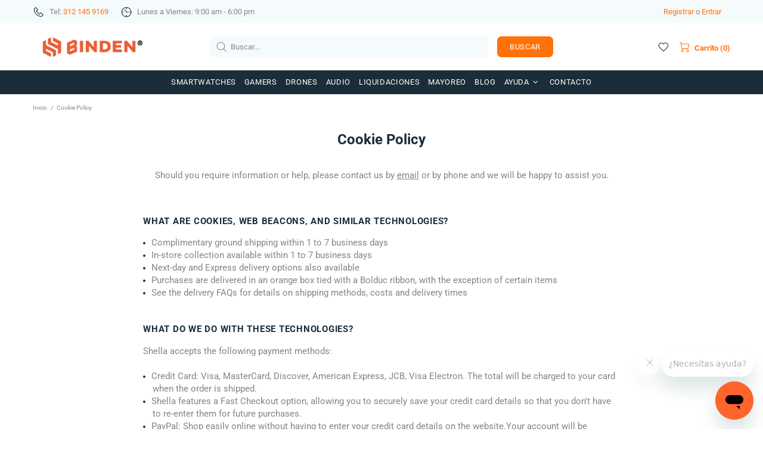

--- FILE ---
content_type: text/css
request_url: https://binden.mx/cdn/shop/t/11/assets/custom.css?v=88245091966886221451702508364
body_size: -699
content:
.estilolanding{
  background-color: #f5f5f5;
}

--- FILE ---
content_type: text/javascript
request_url: https://cdn.shopify.com/s/files/1/3097/9604/t/10/assets/zendesk-embeddable.js?v=1688758135&shop=itechmx.myshopify.com
body_size: -414
content:
var script = document.createElement('script');script.type = 'text/javascript';script.id = 'ze-snippet';script.src = 'https://static.zdassets.com/ekr/snippet.js?key=ae6c5c48-6531-4797-a174-e7a7067b3025';document.getElementsByTagName('head')[0].appendChild(script);

--- FILE ---
content_type: application/javascript
request_url: https://ecommplugins-trustboxsettings.trustpilot.com/itechmx.myshopify.com.js?settings=1626458449345&shop=itechmx.myshopify.com
body_size: 238
content:
const trustpilot_trustbox_settings = {"trustboxes":[],"activeTrustbox":0,"pageUrls":{"landing":"https://itechmx.myshopify.com","category":"https://itechmx.myshopify.com/collections/accesorios-para-autos","product":"https://itechmx.myshopify.com/products/adaptador-binden-6340-para-iphone-carga-y-escucha-musica"}};
dispatchEvent(new CustomEvent('trustpilotTrustboxSettingsLoaded'));